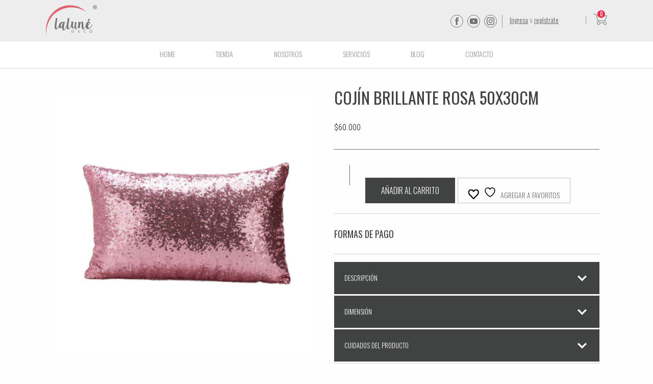

--- FILE ---
content_type: text/html; charset=UTF-8
request_url: https://lalunedeco.com/tienda/cojines/cojin-brillante-rosa-50x30cm/
body_size: 22677
content:
<!doctype html>
<html lang="es-CO" class="no-js">
    <head>
<meta name="google-site-verification" content="cTjexh_6_4vP7hcgIvrPBu4gacfkEXmjkqolTkTin9c" />
        <meta charset="UTF-8" />
        <meta name="viewport" content="width=device-width, initial-scale=1, minimum-scale=1, maximum-scale=1">
		<meta http-equiv="X-UA-Compatible" content="IE=edge,chrome=1">
		<meta http-equiv="cleartype" content="on">
        <title>Cojín Brillante rosa 50x30cm, brillo, lalunedeco, habitación, decoración</title>
        <link href="https://fonts.googleapis.com/css?family=Oswald:300,400|Roboto+Condensed:300,300i,400,400i,700,700i" rel="stylesheet">
        <link rel="stylesheet" href="https://lalunedeco.com/wp-content/themes/main/style.css">
        <!--[if lt IE 9]>
		<script src="https://lalunedeco.com/wp-content/themes/main/js/html5shiv.js"></script>
		<![endif]-->
			    				<script>document.documentElement.className = document.documentElement.className + ' yes-js js_active js'</script>
			<meta name='robots' content='index, follow, max-image-preview:large, max-snippet:-1, max-video-preview:-1' />
	<style>img:is([sizes="auto" i], [sizes^="auto," i]) { contain-intrinsic-size: 3000px 1500px }</style>
	        <script async="async" src=''></script>
    
	<!-- This site is optimized with the Yoast SEO plugin v26.0 - https://yoast.com/wordpress/plugins/seo/ -->
	<meta name="description" content="Cojín Brillante rosa 50x30cm con su respectivo relleno y cierre, moderno e ideal para la decorar la habitación y dar un toque de brillo" />
	<link rel="canonical" href="https://lalunedeco.com/tienda/cojines/cojin-brillante-rosa-50x30cm/" />
	<meta property="og:locale" content="es_ES" />
	<meta property="og:type" content="article" />
	<meta property="og:title" content="Cojín Brillante rosa 50x30cm, brillo, lalunedeco, habitación, decoración" />
	<meta property="og:description" content="Cojín Brillante rosa 50x30cm con su respectivo relleno y cierre, moderno e ideal para la decorar la habitación y dar un toque de brillo" />
	<meta property="og:url" content="https://lalunedeco.com/tienda/cojines/cojin-brillante-rosa-50x30cm/" />
	<meta property="og:site_name" content="LaLuné Deco" />
	<meta property="article:publisher" content="https://www.facebook.com/LaluneDeco/" />
	<meta property="article:modified_time" content="2022-09-29T23:12:58+00:00" />
	<meta property="og:image" content="https://lalunedeco.com/wp-content/uploads/2017/08/Untitled-1.png" />
	<meta property="og:image:width" content="800" />
	<meta property="og:image:height" content="800" />
	<meta property="og:image:type" content="image/png" />
	<meta name="twitter:card" content="summary_large_image" />
	<script type="application/ld+json" class="yoast-schema-graph">{"@context":"https://schema.org","@graph":[{"@type":"WebPage","@id":"https://lalunedeco.com/tienda/cojines/cojin-brillante-rosa-50x30cm/","url":"https://lalunedeco.com/tienda/cojines/cojin-brillante-rosa-50x30cm/","name":"Cojín Brillante rosa 50x30cm, brillo, lalunedeco, habitación, decoración","isPartOf":{"@id":"https://lalunedeco.com/#website"},"primaryImageOfPage":{"@id":"https://lalunedeco.com/tienda/cojines/cojin-brillante-rosa-50x30cm/#primaryimage"},"image":{"@id":"https://lalunedeco.com/tienda/cojines/cojin-brillante-rosa-50x30cm/#primaryimage"},"thumbnailUrl":"https://lalunedeco.com/wp-content/uploads/2017/08/Untitled-1.png","datePublished":"2017-08-30T02:48:16+00:00","dateModified":"2022-09-29T23:12:58+00:00","description":"Cojín Brillante rosa 50x30cm con su respectivo relleno y cierre, moderno e ideal para la decorar la habitación y dar un toque de brillo","breadcrumb":{"@id":"https://lalunedeco.com/tienda/cojines/cojin-brillante-rosa-50x30cm/#breadcrumb"},"inLanguage":"es-CO","potentialAction":[{"@type":"ReadAction","target":["https://lalunedeco.com/tienda/cojines/cojin-brillante-rosa-50x30cm/"]}]},{"@type":"ImageObject","inLanguage":"es-CO","@id":"https://lalunedeco.com/tienda/cojines/cojin-brillante-rosa-50x30cm/#primaryimage","url":"https://lalunedeco.com/wp-content/uploads/2017/08/Untitled-1.png","contentUrl":"https://lalunedeco.com/wp-content/uploads/2017/08/Untitled-1.png","width":800,"height":800,"caption":"Cojín Brillante rosa 50x30cm"},{"@type":"BreadcrumbList","@id":"https://lalunedeco.com/tienda/cojines/cojin-brillante-rosa-50x30cm/#breadcrumb","itemListElement":[{"@type":"ListItem","position":1,"name":"Home","item":"https://lalunedeco.com/"},{"@type":"ListItem","position":2,"name":"Tienda","item":"https://lalunedeco.com/tienda/"},{"@type":"ListItem","position":3,"name":"Cojín Brillante rosa 50x30cm"}]},{"@type":"WebSite","@id":"https://lalunedeco.com/#website","url":"https://lalunedeco.com/","name":"LaLuné Deco","description":"","publisher":{"@id":"https://lalunedeco.com/#organization"},"potentialAction":[{"@type":"SearchAction","target":{"@type":"EntryPoint","urlTemplate":"https://lalunedeco.com/?s={search_term_string}"},"query-input":{"@type":"PropertyValueSpecification","valueRequired":true,"valueName":"search_term_string"}}],"inLanguage":"es-CO"},{"@type":"Organization","@id":"https://lalunedeco.com/#organization","name":"Laluné Deco","url":"https://lalunedeco.com/","logo":{"@type":"ImageObject","inLanguage":"es-CO","@id":"https://lalunedeco.com/#/schema/logo/image/","url":"https://lalunedeco.com/wp-content/uploads/2017/06/logo-lalune.png","contentUrl":"https://lalunedeco.com/wp-content/uploads/2017/06/logo-lalune.png","width":93,"height":62,"caption":"Laluné Deco"},"image":{"@id":"https://lalunedeco.com/#/schema/logo/image/"},"sameAs":["https://www.facebook.com/LaluneDeco/","https://www.instagram.com/lalunedeco/"]}]}</script>
	<!-- / Yoast SEO plugin. -->


<link rel='dns-prefetch' href='//s3.amazonaws.com' />
<link rel='dns-prefetch' href='//cdn.linearicons.com' />
<link rel="alternate" type="application/rss+xml" title="LaLuné Deco &raquo; Cojín Brillante rosa 50x30cm RSS de los comentarios" href="https://lalunedeco.com/tienda/cojines/cojin-brillante-rosa-50x30cm/feed/" />
		<!-- This site uses the Google Analytics by MonsterInsights plugin v9.8.0 - Using Analytics tracking - https://www.monsterinsights.com/ -->
		<!-- Nota: MonsterInsights no está actualmente configurado en este sitio. El dueño del sitio necesita identificarse usando su cuenta de Google Analytics en el panel de ajustes de MonsterInsights. -->
					<!-- No tracking code set -->
				<!-- / Google Analytics by MonsterInsights -->
		<script type="text/javascript">
/* <![CDATA[ */
window._wpemojiSettings = {"baseUrl":"https:\/\/s.w.org\/images\/core\/emoji\/16.0.1\/72x72\/","ext":".png","svgUrl":"https:\/\/s.w.org\/images\/core\/emoji\/16.0.1\/svg\/","svgExt":".svg","source":{"concatemoji":"https:\/\/lalunedeco.com\/wp-includes\/js\/wp-emoji-release.min.js?ver=7aa811b5a2c5fb7bd04858f3a17fd7a9"}};
/*! This file is auto-generated */
!function(s,n){var o,i,e;function c(e){try{var t={supportTests:e,timestamp:(new Date).valueOf()};sessionStorage.setItem(o,JSON.stringify(t))}catch(e){}}function p(e,t,n){e.clearRect(0,0,e.canvas.width,e.canvas.height),e.fillText(t,0,0);var t=new Uint32Array(e.getImageData(0,0,e.canvas.width,e.canvas.height).data),a=(e.clearRect(0,0,e.canvas.width,e.canvas.height),e.fillText(n,0,0),new Uint32Array(e.getImageData(0,0,e.canvas.width,e.canvas.height).data));return t.every(function(e,t){return e===a[t]})}function u(e,t){e.clearRect(0,0,e.canvas.width,e.canvas.height),e.fillText(t,0,0);for(var n=e.getImageData(16,16,1,1),a=0;a<n.data.length;a++)if(0!==n.data[a])return!1;return!0}function f(e,t,n,a){switch(t){case"flag":return n(e,"\ud83c\udff3\ufe0f\u200d\u26a7\ufe0f","\ud83c\udff3\ufe0f\u200b\u26a7\ufe0f")?!1:!n(e,"\ud83c\udde8\ud83c\uddf6","\ud83c\udde8\u200b\ud83c\uddf6")&&!n(e,"\ud83c\udff4\udb40\udc67\udb40\udc62\udb40\udc65\udb40\udc6e\udb40\udc67\udb40\udc7f","\ud83c\udff4\u200b\udb40\udc67\u200b\udb40\udc62\u200b\udb40\udc65\u200b\udb40\udc6e\u200b\udb40\udc67\u200b\udb40\udc7f");case"emoji":return!a(e,"\ud83e\udedf")}return!1}function g(e,t,n,a){var r="undefined"!=typeof WorkerGlobalScope&&self instanceof WorkerGlobalScope?new OffscreenCanvas(300,150):s.createElement("canvas"),o=r.getContext("2d",{willReadFrequently:!0}),i=(o.textBaseline="top",o.font="600 32px Arial",{});return e.forEach(function(e){i[e]=t(o,e,n,a)}),i}function t(e){var t=s.createElement("script");t.src=e,t.defer=!0,s.head.appendChild(t)}"undefined"!=typeof Promise&&(o="wpEmojiSettingsSupports",i=["flag","emoji"],n.supports={everything:!0,everythingExceptFlag:!0},e=new Promise(function(e){s.addEventListener("DOMContentLoaded",e,{once:!0})}),new Promise(function(t){var n=function(){try{var e=JSON.parse(sessionStorage.getItem(o));if("object"==typeof e&&"number"==typeof e.timestamp&&(new Date).valueOf()<e.timestamp+604800&&"object"==typeof e.supportTests)return e.supportTests}catch(e){}return null}();if(!n){if("undefined"!=typeof Worker&&"undefined"!=typeof OffscreenCanvas&&"undefined"!=typeof URL&&URL.createObjectURL&&"undefined"!=typeof Blob)try{var e="postMessage("+g.toString()+"("+[JSON.stringify(i),f.toString(),p.toString(),u.toString()].join(",")+"));",a=new Blob([e],{type:"text/javascript"}),r=new Worker(URL.createObjectURL(a),{name:"wpTestEmojiSupports"});return void(r.onmessage=function(e){c(n=e.data),r.terminate(),t(n)})}catch(e){}c(n=g(i,f,p,u))}t(n)}).then(function(e){for(var t in e)n.supports[t]=e[t],n.supports.everything=n.supports.everything&&n.supports[t],"flag"!==t&&(n.supports.everythingExceptFlag=n.supports.everythingExceptFlag&&n.supports[t]);n.supports.everythingExceptFlag=n.supports.everythingExceptFlag&&!n.supports.flag,n.DOMReady=!1,n.readyCallback=function(){n.DOMReady=!0}}).then(function(){return e}).then(function(){var e;n.supports.everything||(n.readyCallback(),(e=n.source||{}).concatemoji?t(e.concatemoji):e.wpemoji&&e.twemoji&&(t(e.twemoji),t(e.wpemoji)))}))}((window,document),window._wpemojiSettings);
/* ]]> */
</script>
<style id='wp-emoji-styles-inline-css' type='text/css'>

	img.wp-smiley, img.emoji {
		display: inline !important;
		border: none !important;
		box-shadow: none !important;
		height: 1em !important;
		width: 1em !important;
		margin: 0 0.07em !important;
		vertical-align: -0.1em !important;
		background: none !important;
		padding: 0 !important;
	}
</style>
<link rel='stylesheet' id='wp-block-library-css' href='https://lalunedeco.com/wp-includes/css/dist/block-library/style.min.css?ver=7aa811b5a2c5fb7bd04858f3a17fd7a9' type='text/css' media='all' />
<style id='classic-theme-styles-inline-css' type='text/css'>
/*! This file is auto-generated */
.wp-block-button__link{color:#fff;background-color:#32373c;border-radius:9999px;box-shadow:none;text-decoration:none;padding:calc(.667em + 2px) calc(1.333em + 2px);font-size:1.125em}.wp-block-file__button{background:#32373c;color:#fff;text-decoration:none}
</style>
<style id='flux-checkout-elements-placeholder-style-inline-css' type='text/css'>
/*!************************************************************************************************************************************************************************************************************************************************************!*\
  !*** css ./node_modules/css-loader/dist/cjs.js??ruleSet[1].rules[4].use[1]!./node_modules/postcss-loader/dist/cjs.js??ruleSet[1].rules[4].use[2]!./node_modules/sass-loader/dist/cjs.js??ruleSet[1].rules[4].use[3]!./src/elements-placeholder/style.scss ***!
  \************************************************************************************************************************************************************************************************************************************************************/


</style>
<link rel='stylesheet' id='jquery-selectBox-css' href='https://lalunedeco.com/wp-content/plugins/yith-woocommerce-wishlist/assets/css/jquery.selectBox.css?ver=1.2.0' type='text/css' media='all' />
<link rel='stylesheet' id='woocommerce_prettyPhoto_css-css' href='//lalunedeco.com/wp-content/plugins/woocommerce/assets/css/prettyPhoto.css?ver=3.1.6' type='text/css' media='all' />
<link rel='stylesheet' id='yith-wcwl-main-css' href='https://lalunedeco.com/wp-content/plugins/yith-woocommerce-wishlist/assets/css/style.css?ver=4.9.0' type='text/css' media='all' />
<style id='yith-wcwl-main-inline-css' type='text/css'>
 :root { --rounded-corners-radius: 16px; --add-to-cart-rounded-corners-radius: 16px; --feedback-duration: 3s } 
 :root { --rounded-corners-radius: 16px; --add-to-cart-rounded-corners-radius: 16px; --feedback-duration: 3s } 
</style>
<style id='global-styles-inline-css' type='text/css'>
:root{--wp--preset--aspect-ratio--square: 1;--wp--preset--aspect-ratio--4-3: 4/3;--wp--preset--aspect-ratio--3-4: 3/4;--wp--preset--aspect-ratio--3-2: 3/2;--wp--preset--aspect-ratio--2-3: 2/3;--wp--preset--aspect-ratio--16-9: 16/9;--wp--preset--aspect-ratio--9-16: 9/16;--wp--preset--color--black: #000000;--wp--preset--color--cyan-bluish-gray: #abb8c3;--wp--preset--color--white: #ffffff;--wp--preset--color--pale-pink: #f78da7;--wp--preset--color--vivid-red: #cf2e2e;--wp--preset--color--luminous-vivid-orange: #ff6900;--wp--preset--color--luminous-vivid-amber: #fcb900;--wp--preset--color--light-green-cyan: #7bdcb5;--wp--preset--color--vivid-green-cyan: #00d084;--wp--preset--color--pale-cyan-blue: #8ed1fc;--wp--preset--color--vivid-cyan-blue: #0693e3;--wp--preset--color--vivid-purple: #9b51e0;--wp--preset--gradient--vivid-cyan-blue-to-vivid-purple: linear-gradient(135deg,rgba(6,147,227,1) 0%,rgb(155,81,224) 100%);--wp--preset--gradient--light-green-cyan-to-vivid-green-cyan: linear-gradient(135deg,rgb(122,220,180) 0%,rgb(0,208,130) 100%);--wp--preset--gradient--luminous-vivid-amber-to-luminous-vivid-orange: linear-gradient(135deg,rgba(252,185,0,1) 0%,rgba(255,105,0,1) 100%);--wp--preset--gradient--luminous-vivid-orange-to-vivid-red: linear-gradient(135deg,rgba(255,105,0,1) 0%,rgb(207,46,46) 100%);--wp--preset--gradient--very-light-gray-to-cyan-bluish-gray: linear-gradient(135deg,rgb(238,238,238) 0%,rgb(169,184,195) 100%);--wp--preset--gradient--cool-to-warm-spectrum: linear-gradient(135deg,rgb(74,234,220) 0%,rgb(151,120,209) 20%,rgb(207,42,186) 40%,rgb(238,44,130) 60%,rgb(251,105,98) 80%,rgb(254,248,76) 100%);--wp--preset--gradient--blush-light-purple: linear-gradient(135deg,rgb(255,206,236) 0%,rgb(152,150,240) 100%);--wp--preset--gradient--blush-bordeaux: linear-gradient(135deg,rgb(254,205,165) 0%,rgb(254,45,45) 50%,rgb(107,0,62) 100%);--wp--preset--gradient--luminous-dusk: linear-gradient(135deg,rgb(255,203,112) 0%,rgb(199,81,192) 50%,rgb(65,88,208) 100%);--wp--preset--gradient--pale-ocean: linear-gradient(135deg,rgb(255,245,203) 0%,rgb(182,227,212) 50%,rgb(51,167,181) 100%);--wp--preset--gradient--electric-grass: linear-gradient(135deg,rgb(202,248,128) 0%,rgb(113,206,126) 100%);--wp--preset--gradient--midnight: linear-gradient(135deg,rgb(2,3,129) 0%,rgb(40,116,252) 100%);--wp--preset--font-size--small: 13px;--wp--preset--font-size--medium: 20px;--wp--preset--font-size--large: 36px;--wp--preset--font-size--x-large: 42px;--wp--preset--spacing--20: 0.44rem;--wp--preset--spacing--30: 0.67rem;--wp--preset--spacing--40: 1rem;--wp--preset--spacing--50: 1.5rem;--wp--preset--spacing--60: 2.25rem;--wp--preset--spacing--70: 3.38rem;--wp--preset--spacing--80: 5.06rem;--wp--preset--shadow--natural: 6px 6px 9px rgba(0, 0, 0, 0.2);--wp--preset--shadow--deep: 12px 12px 50px rgba(0, 0, 0, 0.4);--wp--preset--shadow--sharp: 6px 6px 0px rgba(0, 0, 0, 0.2);--wp--preset--shadow--outlined: 6px 6px 0px -3px rgba(255, 255, 255, 1), 6px 6px rgba(0, 0, 0, 1);--wp--preset--shadow--crisp: 6px 6px 0px rgba(0, 0, 0, 1);}:where(.is-layout-flex){gap: 0.5em;}:where(.is-layout-grid){gap: 0.5em;}body .is-layout-flex{display: flex;}.is-layout-flex{flex-wrap: wrap;align-items: center;}.is-layout-flex > :is(*, div){margin: 0;}body .is-layout-grid{display: grid;}.is-layout-grid > :is(*, div){margin: 0;}:where(.wp-block-columns.is-layout-flex){gap: 2em;}:where(.wp-block-columns.is-layout-grid){gap: 2em;}:where(.wp-block-post-template.is-layout-flex){gap: 1.25em;}:where(.wp-block-post-template.is-layout-grid){gap: 1.25em;}.has-black-color{color: var(--wp--preset--color--black) !important;}.has-cyan-bluish-gray-color{color: var(--wp--preset--color--cyan-bluish-gray) !important;}.has-white-color{color: var(--wp--preset--color--white) !important;}.has-pale-pink-color{color: var(--wp--preset--color--pale-pink) !important;}.has-vivid-red-color{color: var(--wp--preset--color--vivid-red) !important;}.has-luminous-vivid-orange-color{color: var(--wp--preset--color--luminous-vivid-orange) !important;}.has-luminous-vivid-amber-color{color: var(--wp--preset--color--luminous-vivid-amber) !important;}.has-light-green-cyan-color{color: var(--wp--preset--color--light-green-cyan) !important;}.has-vivid-green-cyan-color{color: var(--wp--preset--color--vivid-green-cyan) !important;}.has-pale-cyan-blue-color{color: var(--wp--preset--color--pale-cyan-blue) !important;}.has-vivid-cyan-blue-color{color: var(--wp--preset--color--vivid-cyan-blue) !important;}.has-vivid-purple-color{color: var(--wp--preset--color--vivid-purple) !important;}.has-black-background-color{background-color: var(--wp--preset--color--black) !important;}.has-cyan-bluish-gray-background-color{background-color: var(--wp--preset--color--cyan-bluish-gray) !important;}.has-white-background-color{background-color: var(--wp--preset--color--white) !important;}.has-pale-pink-background-color{background-color: var(--wp--preset--color--pale-pink) !important;}.has-vivid-red-background-color{background-color: var(--wp--preset--color--vivid-red) !important;}.has-luminous-vivid-orange-background-color{background-color: var(--wp--preset--color--luminous-vivid-orange) !important;}.has-luminous-vivid-amber-background-color{background-color: var(--wp--preset--color--luminous-vivid-amber) !important;}.has-light-green-cyan-background-color{background-color: var(--wp--preset--color--light-green-cyan) !important;}.has-vivid-green-cyan-background-color{background-color: var(--wp--preset--color--vivid-green-cyan) !important;}.has-pale-cyan-blue-background-color{background-color: var(--wp--preset--color--pale-cyan-blue) !important;}.has-vivid-cyan-blue-background-color{background-color: var(--wp--preset--color--vivid-cyan-blue) !important;}.has-vivid-purple-background-color{background-color: var(--wp--preset--color--vivid-purple) !important;}.has-black-border-color{border-color: var(--wp--preset--color--black) !important;}.has-cyan-bluish-gray-border-color{border-color: var(--wp--preset--color--cyan-bluish-gray) !important;}.has-white-border-color{border-color: var(--wp--preset--color--white) !important;}.has-pale-pink-border-color{border-color: var(--wp--preset--color--pale-pink) !important;}.has-vivid-red-border-color{border-color: var(--wp--preset--color--vivid-red) !important;}.has-luminous-vivid-orange-border-color{border-color: var(--wp--preset--color--luminous-vivid-orange) !important;}.has-luminous-vivid-amber-border-color{border-color: var(--wp--preset--color--luminous-vivid-amber) !important;}.has-light-green-cyan-border-color{border-color: var(--wp--preset--color--light-green-cyan) !important;}.has-vivid-green-cyan-border-color{border-color: var(--wp--preset--color--vivid-green-cyan) !important;}.has-pale-cyan-blue-border-color{border-color: var(--wp--preset--color--pale-cyan-blue) !important;}.has-vivid-cyan-blue-border-color{border-color: var(--wp--preset--color--vivid-cyan-blue) !important;}.has-vivid-purple-border-color{border-color: var(--wp--preset--color--vivid-purple) !important;}.has-vivid-cyan-blue-to-vivid-purple-gradient-background{background: var(--wp--preset--gradient--vivid-cyan-blue-to-vivid-purple) !important;}.has-light-green-cyan-to-vivid-green-cyan-gradient-background{background: var(--wp--preset--gradient--light-green-cyan-to-vivid-green-cyan) !important;}.has-luminous-vivid-amber-to-luminous-vivid-orange-gradient-background{background: var(--wp--preset--gradient--luminous-vivid-amber-to-luminous-vivid-orange) !important;}.has-luminous-vivid-orange-to-vivid-red-gradient-background{background: var(--wp--preset--gradient--luminous-vivid-orange-to-vivid-red) !important;}.has-very-light-gray-to-cyan-bluish-gray-gradient-background{background: var(--wp--preset--gradient--very-light-gray-to-cyan-bluish-gray) !important;}.has-cool-to-warm-spectrum-gradient-background{background: var(--wp--preset--gradient--cool-to-warm-spectrum) !important;}.has-blush-light-purple-gradient-background{background: var(--wp--preset--gradient--blush-light-purple) !important;}.has-blush-bordeaux-gradient-background{background: var(--wp--preset--gradient--blush-bordeaux) !important;}.has-luminous-dusk-gradient-background{background: var(--wp--preset--gradient--luminous-dusk) !important;}.has-pale-ocean-gradient-background{background: var(--wp--preset--gradient--pale-ocean) !important;}.has-electric-grass-gradient-background{background: var(--wp--preset--gradient--electric-grass) !important;}.has-midnight-gradient-background{background: var(--wp--preset--gradient--midnight) !important;}.has-small-font-size{font-size: var(--wp--preset--font-size--small) !important;}.has-medium-font-size{font-size: var(--wp--preset--font-size--medium) !important;}.has-large-font-size{font-size: var(--wp--preset--font-size--large) !important;}.has-x-large-font-size{font-size: var(--wp--preset--font-size--x-large) !important;}
:where(.wp-block-post-template.is-layout-flex){gap: 1.25em;}:where(.wp-block-post-template.is-layout-grid){gap: 1.25em;}
:where(.wp-block-columns.is-layout-flex){gap: 2em;}:where(.wp-block-columns.is-layout-grid){gap: 2em;}
:root :where(.wp-block-pullquote){font-size: 1.5em;line-height: 1.6;}
</style>
<link rel='stylesheet' id='widget-addi-style-css' href='https://lalunedeco.com/wp-content/plugins/buy-now-pay-later-addi/css/style.css?ver=7aa811b5a2c5fb7bd04858f3a17fd7a9' type='text/css' media='all' />
<link rel='stylesheet' id='theme-my-login-css' href='https://lalunedeco.com/wp-content/plugins/theme-my-login/assets/styles/theme-my-login.min.css?ver=7.1.14' type='text/css' media='all' />
<link rel='stylesheet' id='woo-product-category-discount-css' href='https://lalunedeco.com/wp-content/plugins/woo-product-category-discount/public/css/woo-product-category-discount-public.css?ver=5.9' type='text/css' media='all' />
<style id='woocommerce-inline-inline-css' type='text/css'>
.woocommerce form .form-row .required { visibility: visible; }
</style>
<link rel='stylesheet' id='dashicons-css' href='https://lalunedeco.com/wp-includes/css/dashicons.min.css?ver=7aa811b5a2c5fb7bd04858f3a17fd7a9' type='text/css' media='all' />
<style id='dashicons-inline-css' type='text/css'>
[data-font="Dashicons"]:before {font-family: 'Dashicons' !important;content: attr(data-icon) !important;speak: none !important;font-weight: normal !important;font-variant: normal !important;text-transform: none !important;line-height: 1 !important;font-style: normal !important;-webkit-font-smoothing: antialiased !important;-moz-osx-font-smoothing: grayscale !important;}
</style>
<link rel='stylesheet' id='cfvsw_swatches_product-css' href='https://lalunedeco.com/wp-content/plugins/variation-swatches-woo/assets/css/swatches.css?ver=1.0.13' type='text/css' media='all' />
<style id='cfvsw_swatches_product-inline-css' type='text/css'>
.cfvsw-tooltip{background:#000000;color:#ffffff;} .cfvsw-tooltip:before{background:#000000;}:root {--cfvsw-swatches-font-size: 20px;--cfvsw-swatches-border-color: #000000;--cfvsw-swatches-border-color-hover: #00000080;--cfvsw-swatches-border-width: 1px;--cfvsw-swatches-tooltip-font-size: 30px;}
</style>
<link rel='stylesheet' id='woocz-styles-css' href='https://lalunedeco.com/wp-content/plugins/woo-product-carousel-and-zoom/assets/public/css/styles.css?ver=1.0.0' type='text/css' media='all' />
<link rel='stylesheet' id='woocz-linear-icons-css' href='https://cdn.linearicons.com/free/1.0.0/icon-font.min.css?ver=1.0.0' type='text/css' media='all' />
<link rel='stylesheet' id='woocz-custom-styles-css' href='https://lalunedeco.com/wp-content/plugins/woo-product-carousel-and-zoom/assets/public/css/custom.styles.css?ver=1.0.0' type='text/css' media='all' />
<style id='woocz-custom-styles-inline-css' type='text/css'>
.owl-carousel .owl-prev,.owl-carousel .owl-next {color: #ffffff !important; background: rgba(34,34,34, 0.4) !important;} .owl-carousel .owl-prev:hover,.owl-carousel .owl-next:hover { background: #222222 !important; }.owl-theme .owl-dots .owl-dot { background: rgba(34,34,34, 0.4) !important; }.owl-theme .owl-dots .owl-dot.active { background: rgba(34,34,34, 1) !important; }.owl-theme .owl-dots .owl-dot:hover { background: rgba(34,34,34, 0.8) !important; }.owl-carousel .owl-item img { opacity: 0.4; }.owl-carousel { margin-top: 0px; }
</style>
<link rel='stylesheet' id='wcqv_remodal_default_css-css' href='https://lalunedeco.com/wp-content/plugins/woo-quick-view/css/style.css?ver=7aa811b5a2c5fb7bd04858f3a17fd7a9' type='text/css' media='all' />
<style id='wcqv_remodal_default_css-inline-css' type='text/css'>

	    .remodal .remodal-close{
	    	color:#95979c;
	    }
	    .remodal .remodal-close:hover{
	    	background-color:#4C6298;
	    }
	    .woocommerce .remodal{
	    	background-color:#fff;
	    }
	    .wcqv_prev h4,.wcqv_next h4{
	    	color :#fff;
	    }
	    .wcqv_prev,.wcqv_next{
	    	background :rgba(255, 255, 255, 0.2);
	    }
        .woocommerce a.quick_view{
            background-color: #95979c ;
        }
</style>
<link rel='stylesheet' id='woo-variation-swatches-css' href='https://lalunedeco.com/wp-content/plugins/woo-variation-swatches/assets/css/frontend.min.css?ver=1757634050' type='text/css' media='all' />
<style id='woo-variation-swatches-inline-css' type='text/css'>
:root {
--wvs-tick:url("data:image/svg+xml;utf8,%3Csvg filter='drop-shadow(0px 0px 2px rgb(0 0 0 / .8))' xmlns='http://www.w3.org/2000/svg'  viewBox='0 0 30 30'%3E%3Cpath fill='none' stroke='%23ffffff' stroke-linecap='round' stroke-linejoin='round' stroke-width='4' d='M4 16L11 23 27 7'/%3E%3C/svg%3E");

--wvs-cross:url("data:image/svg+xml;utf8,%3Csvg filter='drop-shadow(0px 0px 5px rgb(255 255 255 / .6))' xmlns='http://www.w3.org/2000/svg' width='72px' height='72px' viewBox='0 0 24 24'%3E%3Cpath fill='none' stroke='%23ff0000' stroke-linecap='round' stroke-width='0.6' d='M5 5L19 19M19 5L5 19'/%3E%3C/svg%3E");
--wvs-single-product-item-width:30px;
--wvs-single-product-item-height:30px;
--wvs-single-product-item-font-size:16px}
</style>
<link rel='stylesheet' id='brands-styles-css' href='https://lalunedeco.com/wp-content/plugins/woocommerce/assets/css/brands.css?ver=10.2.3' type='text/css' media='all' />
<link rel='stylesheet' id='foundation-css' href='https://lalunedeco.com/wp-content/themes/main/css/foundation.min.css?ver=7aa811b5a2c5fb7bd04858f3a17fd7a9' type='text/css' media='all' />
<script type="text/template" id="tmpl-variation-template">
	<div class="woocommerce-variation-description">{{{ data.variation.variation_description }}}</div>
	<div class="woocommerce-variation-price">{{{ data.variation.price_html }}}</div>
	<div class="woocommerce-variation-availability">{{{ data.variation.availability_html }}}</div>
</script>
<script type="text/template" id="tmpl-unavailable-variation-template">
	<p role="alert">Lo sentimos, este producto no está disponible. Por favor elige otra combinación.</p>
</script>
<script type="text/javascript" src="https://lalunedeco.com/wp-includes/js/jquery/jquery.min.js?ver=3.7.1" id="jquery-core-js"></script>
<script type="text/javascript" src="https://lalunedeco.com/wp-includes/js/jquery/jquery-migrate.min.js?ver=3.4.1" id="jquery-migrate-js"></script>
<script type="text/javascript" src="https://lalunedeco.com/wp-content/plugins/woo-product-category-discount/public/js/woo-product-category-discount-public.js?ver=5.9" id="woo-product-category-discount-js"></script>
<script type="text/javascript" src="https://lalunedeco.com/wp-content/plugins/woocommerce/assets/js/jquery-blockui/jquery.blockUI.min.js?ver=2.7.0-wc.10.2.3" id="jquery-blockui-js" data-wp-strategy="defer"></script>
<script type="text/javascript" id="wc-add-to-cart-js-extra">
/* <![CDATA[ */
var wc_add_to_cart_params = {"ajax_url":"\/wp-admin\/admin-ajax.php","wc_ajax_url":"\/?wc-ajax=%%endpoint%%","i18n_view_cart":"Ver carrito","cart_url":"https:\/\/lalunedeco.com\/cart\/","is_cart":"","cart_redirect_after_add":"no"};
/* ]]> */
</script>
<script type="text/javascript" src="https://lalunedeco.com/wp-content/plugins/woocommerce/assets/js/frontend/add-to-cart.min.js?ver=10.2.3" id="wc-add-to-cart-js" defer="defer" data-wp-strategy="defer"></script>
<script type="text/javascript" src="https://lalunedeco.com/wp-content/plugins/woocommerce/assets/js/zoom/jquery.zoom.min.js?ver=1.7.21-wc.10.2.3" id="zoom-js" defer="defer" data-wp-strategy="defer"></script>
<script type="text/javascript" src="https://lalunedeco.com/wp-content/plugins/woocommerce/assets/js/flexslider/jquery.flexslider.min.js?ver=2.7.2-wc.10.2.3" id="flexslider-js" defer="defer" data-wp-strategy="defer"></script>
<script type="text/javascript" id="wc-single-product-js-extra">
/* <![CDATA[ */
var wc_single_product_params = {"i18n_required_rating_text":"Por favor elige una puntuaci\u00f3n","i18n_rating_options":["1 of 5 stars","2 of 5 stars","3 of 5 stars","4 of 5 stars","5 of 5 stars"],"i18n_product_gallery_trigger_text":"View full-screen image gallery","review_rating_required":"yes","flexslider":{"rtl":false,"animation":"slide","smoothHeight":true,"directionNav":false,"controlNav":"thumbnails","slideshow":false,"animationSpeed":500,"animationLoop":false,"allowOneSlide":false},"zoom_enabled":"1","zoom_options":[],"photoswipe_enabled":"","photoswipe_options":{"shareEl":false,"closeOnScroll":false,"history":false,"hideAnimationDuration":0,"showAnimationDuration":0},"flexslider_enabled":"1"};
/* ]]> */
</script>
<script type="text/javascript" src="https://lalunedeco.com/wp-content/plugins/woocommerce/assets/js/frontend/single-product.min.js?ver=10.2.3" id="wc-single-product-js" defer="defer" data-wp-strategy="defer"></script>
<script type="text/javascript" src="https://lalunedeco.com/wp-content/plugins/woocommerce/assets/js/js-cookie/js.cookie.min.js?ver=2.1.4-wc.10.2.3" id="js-cookie-js" defer="defer" data-wp-strategy="defer"></script>
<script type="text/javascript" id="woocommerce-js-extra">
/* <![CDATA[ */
var woocommerce_params = {"ajax_url":"\/wp-admin\/admin-ajax.php","wc_ajax_url":"\/?wc-ajax=%%endpoint%%","i18n_password_show":"Mostrar contrase\u00f1a","i18n_password_hide":"Ocultar contrase\u00f1a"};
/* ]]> */
</script>
<script type="text/javascript" src="https://lalunedeco.com/wp-content/plugins/woocommerce/assets/js/frontend/woocommerce.min.js?ver=10.2.3" id="woocommerce-js" defer="defer" data-wp-strategy="defer"></script>
<script type="text/javascript" src="https://lalunedeco.com/wp-includes/js/underscore.min.js?ver=1.13.7" id="underscore-js"></script>
<script type="text/javascript" id="wp-util-js-extra">
/* <![CDATA[ */
var _wpUtilSettings = {"ajax":{"url":"\/wp-admin\/admin-ajax.php"}};
/* ]]> */
</script>
<script type="text/javascript" src="https://lalunedeco.com/wp-includes/js/wp-util.min.js?ver=7aa811b5a2c5fb7bd04858f3a17fd7a9" id="wp-util-js"></script>
<script type="text/javascript" src="https://lalunedeco.com/wp-content/plugins/woo-product-carousel-and-zoom/assets/public/js/libs.min.js?ver=1.0.0" id="woocz-scripts-js"></script>
<script type="text/javascript" src="https://lalunedeco.com/wp-content/plugins/woo-product-carousel-and-zoom/assets/public/js/custom.js?ver=1.0.0" id="woocz-script-custom-js"></script>
<script type="text/javascript" src="https://lalunedeco.com/wp-content/themes/main/js/lib.js?ver=7aa811b5a2c5fb7bd04858f3a17fd7a9" id="tabs-js"></script>
<script type="text/javascript" src="https://lalunedeco.com/wp-content/themes/main/js/scripts.js?ver=7aa811b5a2c5fb7bd04858f3a17fd7a9" id="script-js"></script>
<link rel="https://api.w.org/" href="https://lalunedeco.com/wp-json/" /><link rel="alternate" title="JSON" type="application/json" href="https://lalunedeco.com/wp-json/wp/v2/product/302" /><link rel="EditURI" type="application/rsd+xml" title="RSD" href="https://lalunedeco.com/xmlrpc.php?rsd" />

<link rel='shortlink' href='https://lalunedeco.com/?p=302' />
<link rel="alternate" title="oEmbed (JSON)" type="application/json+oembed" href="https://lalunedeco.com/wp-json/oembed/1.0/embed?url=https%3A%2F%2Flalunedeco.com%2Ftienda%2Fcojines%2Fcojin-brillante-rosa-50x30cm%2F" />
<link rel="alternate" title="oEmbed (XML)" type="text/xml+oembed" href="https://lalunedeco.com/wp-json/oembed/1.0/embed?url=https%3A%2F%2Flalunedeco.com%2Ftienda%2Fcojines%2Fcojin-brillante-rosa-50x30cm%2F&#038;format=xml" />
	<noscript><style>.woocommerce-product-gallery{ opacity: 1 !important; }</style></noscript>
	
<!-- Meta Pixel Code -->
<script type='text/javascript'>
!function(f,b,e,v,n,t,s){if(f.fbq)return;n=f.fbq=function(){n.callMethod?
n.callMethod.apply(n,arguments):n.queue.push(arguments)};if(!f._fbq)f._fbq=n;
n.push=n;n.loaded=!0;n.version='2.0';n.queue=[];t=b.createElement(e);t.async=!0;
t.src=v;s=b.getElementsByTagName(e)[0];s.parentNode.insertBefore(t,s)}(window,
document,'script','https://connect.facebook.net/en_US/fbevents.js?v=next');
</script>
<!-- End Meta Pixel Code -->

      <script type='text/javascript'>
        var url = window.location.origin + '?ob=open-bridge';
        fbq('set', 'openbridge', '484952982481089', url);
      </script>
    <script type='text/javascript'>fbq('init', '484952982481089', {}, {
    "agent": "wordpress-6.8.3-3.0.16"
})</script><script type='text/javascript'>
    fbq('track', 'PageView', []);
  </script>
<!-- Meta Pixel Code -->
<noscript>
<img height="1" width="1" style="display:none" alt="fbpx"
src="https://www.facebook.com/tr?id=484952982481089&ev=PageView&noscript=1" />
</noscript>
<!-- End Meta Pixel Code -->
			<script  type="text/javascript">
				!function(f,b,e,v,n,t,s){if(f.fbq)return;n=f.fbq=function(){n.callMethod?
					n.callMethod.apply(n,arguments):n.queue.push(arguments)};if(!f._fbq)f._fbq=n;
					n.push=n;n.loaded=!0;n.version='2.0';n.queue=[];t=b.createElement(e);t.async=!0;
					t.src=v;s=b.getElementsByTagName(e)[0];s.parentNode.insertBefore(t,s)}(window,
					document,'script','https://connect.facebook.net/en_US/fbevents.js');
			</script>
			<!-- WooCommerce Facebook Integration Begin -->
			<script  type="text/javascript">

				fbq('init', '484952982481089', {}, {
    "agent": "woocommerce_0-10.2.3-3.5.9"
});

				document.addEventListener( 'DOMContentLoaded', function() {
					// Insert placeholder for events injected when a product is added to the cart through AJAX.
					document.body.insertAdjacentHTML( 'beforeend', '<div class=\"wc-facebook-pixel-event-placeholder\"></div>' );
				}, false );

			</script>
			<!-- WooCommerce Facebook Integration End -->
			<meta name="generator" content="Powered by Slider Revolution 6.5.19 - responsive, Mobile-Friendly Slider Plugin for WordPress with comfortable drag and drop interface." />
<link rel="icon" href="https://lalunedeco.com/wp-content/uploads/2017/08/favicon.png" sizes="32x32" />
<link rel="icon" href="https://lalunedeco.com/wp-content/uploads/2017/08/favicon.png" sizes="192x192" />
<link rel="apple-touch-icon" href="https://lalunedeco.com/wp-content/uploads/2017/08/favicon.png" />
<meta name="msapplication-TileImage" content="https://lalunedeco.com/wp-content/uploads/2017/08/favicon.png" />
<script>function setREVStartSize(e){
			//window.requestAnimationFrame(function() {
				window.RSIW = window.RSIW===undefined ? window.innerWidth : window.RSIW;
				window.RSIH = window.RSIH===undefined ? window.innerHeight : window.RSIH;
				try {
					var pw = document.getElementById(e.c).parentNode.offsetWidth,
						newh;
					pw = pw===0 || isNaN(pw) ? window.RSIW : pw;
					e.tabw = e.tabw===undefined ? 0 : parseInt(e.tabw);
					e.thumbw = e.thumbw===undefined ? 0 : parseInt(e.thumbw);
					e.tabh = e.tabh===undefined ? 0 : parseInt(e.tabh);
					e.thumbh = e.thumbh===undefined ? 0 : parseInt(e.thumbh);
					e.tabhide = e.tabhide===undefined ? 0 : parseInt(e.tabhide);
					e.thumbhide = e.thumbhide===undefined ? 0 : parseInt(e.thumbhide);
					e.mh = e.mh===undefined || e.mh=="" || e.mh==="auto" ? 0 : parseInt(e.mh,0);
					if(e.layout==="fullscreen" || e.l==="fullscreen")
						newh = Math.max(e.mh,window.RSIH);
					else{
						e.gw = Array.isArray(e.gw) ? e.gw : [e.gw];
						for (var i in e.rl) if (e.gw[i]===undefined || e.gw[i]===0) e.gw[i] = e.gw[i-1];
						e.gh = e.el===undefined || e.el==="" || (Array.isArray(e.el) && e.el.length==0)? e.gh : e.el;
						e.gh = Array.isArray(e.gh) ? e.gh : [e.gh];
						for (var i in e.rl) if (e.gh[i]===undefined || e.gh[i]===0) e.gh[i] = e.gh[i-1];
											
						var nl = new Array(e.rl.length),
							ix = 0,
							sl;
						e.tabw = e.tabhide>=pw ? 0 : e.tabw;
						e.thumbw = e.thumbhide>=pw ? 0 : e.thumbw;
						e.tabh = e.tabhide>=pw ? 0 : e.tabh;
						e.thumbh = e.thumbhide>=pw ? 0 : e.thumbh;
						for (var i in e.rl) nl[i] = e.rl[i]<window.RSIW ? 0 : e.rl[i];
						sl = nl[0];
						for (var i in nl) if (sl>nl[i] && nl[i]>0) { sl = nl[i]; ix=i;}
						var m = pw>(e.gw[ix]+e.tabw+e.thumbw) ? 1 : (pw-(e.tabw+e.thumbw)) / (e.gw[ix]);
						newh =  (e.gh[ix] * m) + (e.tabh + e.thumbh);
					}
					var el = document.getElementById(e.c);
					if (el!==null && el) el.style.height = newh+"px";
					el = document.getElementById(e.c+"_wrapper");
					if (el!==null && el) {
						el.style.height = newh+"px";
						el.style.display = "block";
					}
				} catch(e){
					console.log("Failure at Presize of Slider:" + e)
				}
			//});
		  };</script>

<!-- Facebook Pixel Code -->
<script>
  !function(f,b,e,v,n,t,s)
  {if(f.fbq)return;n=f.fbq=function(){n.callMethod?
  n.callMethod.apply(n,arguments):n.queue.push(arguments)};
  if(!f._fbq)f._fbq=n;n.push=n;n.loaded=!0;n.version='2.0';
  n.queue=[];t=b.createElement(e);t.async=!0;
  t.src=v;s=b.getElementsByTagName(e)[0];
  s.parentNode.insertBefore(t,s)}(window, document,'script',
  'https://connect.facebook.net/en_US/fbevents.js');
  fbq('init', '357394871420877');
  fbq('track', 'PageView');
 fbq('track', 'Lead');
fbq('track', 'AddToCart');
</script>
<noscript><img height="1" width="1" style="display:none"
  src="https://www.facebook.com/tr?id=357394871420877&ev=PageView&noscript=1"
/></noscript>

<!-- End Facebook Pixel Code -->

    </head>

    <body class="wp-singular product-template-default single single-product postid-302 wp-theme-main theme-main woocommerce woocommerce-page woocommerce-no-js cfvsw-label-stacked cfvsw-product-page woo-variation-swatches wvs-behavior-blur wvs-theme-main wvs-show-label wvs-tooltip" oncontextmenu="return false;">
    	<div class="wrapper">
            <header id="header">
            	<div class="header-top">
            		<div class="wrap cf">
            			<div id="logo">
    		        		<a class="logo-link" href="https://lalunedeco.com/"><img src="https://lalunedeco.com/wp-content/uploads/2019/06/logo-Lalune_deco.svg" alt="" /></a>
                            <a class="menu-toggle" href="javascript:void(0);">
                                <span class="hb-top"></span>
                                <span class="hb-middle"></span>
                                <span class="hb-bottom"></span>
                            </a>
    		        	</div>
    		        	<div class="header-content cf">
    		        		<div class="header__social header-item"><div class="social-menu"><ul id="menu-social" class="menu"><li id="menu-item-12" class="social-fb menu-item menu-item-type-custom menu-item-object-custom menu-item-12"><a target="_blank" href="https://www.facebook.com/LaluneDeco/">Facebook</a></li>
<li id="menu-item-13" class="social-yt menu-item menu-item-type-custom menu-item-object-custom menu-item-13"><a target="_blank" href="https://www.youtube.com/channel/UC1GdHVx2AYCqeiLH5sykxyA">YouTube</a></li>
<li id="menu-item-156" class="social-in menu-item menu-item-type-custom menu-item-object-custom menu-item-156"><a target="_blank" href="https://www.instagram.com/lalunedeco/?hl=es">Instagram</a></li>
</ul></div></div>
    		        		<div class="header__user header-item">
                                                                                                    <a class="header__user-login" href="#" title="Members Area Login" rel="home">Ingresa</a> o <a class="header__user-register" href="https://lalunedeco.com/register/">regístrate</a>
                                    <div class="header__login-form"><form name="loginform" id="loginform" action="https://lalunedeco.com/login/" method="post"><p class="login-username">
				<label for="user_login">Nombre de usuario o dirección de correo</label>
				<input type="text" name="log" id="user_login" autocomplete="username" class="input" value="" size="20" />
			</p><p class="login-password">
				<label for="user_pass">Contraseña</label>
				<input type="password" name="pwd" id="user_pass" autocomplete="current-password" spellcheck="false" class="input" value="" size="20" />
			</p><p class="login-remember"><label><input name="rememberme" type="checkbox" id="rememberme" value="forever" /> Recuérdame</label></p><p class="login-submit">
				<input type="submit" name="wp-submit" id="wp-submit" class="button button-primary" value="Acceder" />
				<input type="hidden" name="redirect_to" value="https://lalunedeco.com/tienda/cojines/cojin-brillante-rosa-50x30cm/" />
			</p></form></div>
                                                            </div>
    		        		<div class="header__cart header-item">
                                <a class="minicart__link" href="#"><span>0</span></a>
                                <div class="minicart-contents">
                                                                            <p class="minicart-product-empty">No hay productos en el carrito.</p>
                                                                                                        </div>
                            </div>
    		        	</div>
            		</div>
            	</div>
            	<div class="main-menu__wrapper">
            		<div class="main-menu__close"></div>
                    <div class="wrap cf">
            			<nav id="main-menu" class="menu-principal-container"><ul class="menu"><li id="menu-item-11" class="menu-item menu-item-type-custom menu-item-object-custom menu-item-home menu-item-11"><a href="https://lalunedeco.com/">Home</a></li>
<li id="menu-item-14" class="menu-item menu-item-type-post_type menu-item-object-page current_page_parent menu-item-14"><a href="https://lalunedeco.com/tienda/">Tienda</a></li>
<li id="menu-item-23" class="menu-item menu-item-type-post_type menu-item-object-page menu-item-23"><a href="https://lalunedeco.com/lalunedeco/">Nosotros</a></li>
<li id="menu-item-1886" class="menu-item menu-item-type-post_type menu-item-object-page menu-item-1886"><a href="https://lalunedeco.com/servicios/">Servicios</a></li>
<li id="menu-item-24" class="menu-item menu-item-type-post_type menu-item-object-page menu-item-24"><a href="https://lalunedeco.com/blog/">Blog</a></li>
<li id="menu-item-25" class="menu-item menu-item-type-post_type menu-item-object-page menu-item-25"><a href="https://lalunedeco.com/contacto/">Contacto</a></li>
</ul></nav>            		</div>
            	</div>
    	    </header>
    	    <!-- header -->	<div class="container">
		<div class="wrap cf">
			<section id="main" class="commerce">			
			
				<div class="woocommerce-notices-wrapper"></div>
<div id="product-302" class="product type-product post-302 status-publish first instock product_cat-cojines product_cat-ofertas has-post-thumbnail shipping-taxable purchasable product-type-simple">
	<div class="product__detail row">
		<div class="product__gallery small-12 medium-6 large-6 column">
			
<div class="images">
	
	<div class="image-zoom ">
			
	<a href="https://lalunedeco.com/wp-content/uploads/2017/08/Untitled-1.png" itemprop="image" class="woocommerce-main-image zooming" title="Cojín Brillante rosa 50x30cm"><img width="600" height="600" src="https://lalunedeco.com/wp-content/uploads/2017/08/Untitled-1-600x600.png" class="attachment-shop_single size-shop_single wp-post-image" alt="Cojín Brillante rosa 50x30cm" title="Cojín Brillante rosa 50x30cm" decoding="async" fetchpriority="high" srcset="https://lalunedeco.com/wp-content/uploads/2017/08/Untitled-1-600x600.png 600w, https://lalunedeco.com/wp-content/uploads/2017/08/Untitled-1-150x150.png 150w, https://lalunedeco.com/wp-content/uploads/2017/08/Untitled-1-300x300.png 300w, https://lalunedeco.com/wp-content/uploads/2017/08/Untitled-1-768x768.png 768w, https://lalunedeco.com/wp-content/uploads/2017/08/Untitled-1-180x180.png 180w, https://lalunedeco.com/wp-content/uploads/2017/08/Untitled-1.png 800w" sizes="(max-width: 600px) 100vw, 600px" /></a>		
	</div>

		
</div>
		</div>
		<div class="product__info small-12 medium-6 large-6 column">
			<h1>Cojín Brillante rosa 50x30cm</h1>
			<div class="product__price"><p class="price"><span class="woocommerce-Price-amount amount"><bdi><span class="woocommerce-Price-currencySymbol">&#36;</span>60.000</bdi></span></p>
</div>
			<div class="product__addto cf">
				<p class="stock in-stock">1 disponibles</p>

	<div style='float: none;margin:10px 0'><addi-product-widget country='co' custom-widget-styles='{"widget": {"borderColor": "black","borderRadius": "5px","fontColor": "black","fontFamily": "system-ui","fontSize": "14px","badgeBackgroundColor": "#fff","infoBackgroundColor": "transparent","margin": "0","whiteLogo":},"modal":{"backgroundColor": "#eee","fontColor": "black","fontFamily": "system-ui","priceColor": "#3c65ec","badgeBorderRadius": "5px","badgeBackgroundColor": "#4cbd99","badgeFontColor":"white","cardColor": "white","buttonBorderColor": "#4cbd99",	"buttonBorderRadius": "5px","buttonBackgroundColor": "transparent","buttonFontColor": "#4cbd99"}}' price='60000' ally-slug='lalunedeco-ecommerce'></addi-product-widget></div>
	<form class="cart" action="https://lalunedeco.com/tienda/cojines/cojin-brillante-rosa-50x30cm/" method="post" enctype='multipart/form-data'>
		
		<div class="quantity">
		<label class="screen-reader-text" for="quantity_696c7d18c0574">Cojín Brillante rosa 50x30cm cantidad</label>
	<input
		type="hidden"
				id="quantity_696c7d18c0574"
		class="input-text qty text"
		name="quantity"
		value="1"
		aria-label="Cantidad de productos"
				min="1"
					max="1"
							step="1"
			placeholder=""
			inputmode="numeric"
			autocomplete="off"
			/>
	</div>

		<button type="submit" name="add-to-cart" value="302" class="single_add_to_cart_button button alt">Añadir al carrito</button>

			</form>

	
				
<div
	class="yith-wcwl-add-to-wishlist add-to-wishlist-302 yith-wcwl-add-to-wishlist--link-style yith-wcwl-add-to-wishlist--single wishlist-fragment on-first-load"
	data-fragment-ref="302"
	data-fragment-options="{&quot;base_url&quot;:&quot;&quot;,&quot;product_id&quot;:302,&quot;parent_product_id&quot;:0,&quot;product_type&quot;:&quot;simple&quot;,&quot;is_single&quot;:true,&quot;in_default_wishlist&quot;:false,&quot;show_view&quot;:true,&quot;browse_wishlist_text&quot;:&quot;Ver Favoritos&quot;,&quot;already_in_wishslist_text&quot;:&quot;El producto ya est\u00e1 en Favoritos!&quot;,&quot;product_added_text&quot;:&quot;Producto a\u00f1adido!&quot;,&quot;available_multi_wishlist&quot;:false,&quot;disable_wishlist&quot;:false,&quot;show_count&quot;:false,&quot;ajax_loading&quot;:false,&quot;loop_position&quot;:false,&quot;item&quot;:&quot;add_to_wishlist&quot;}"
>
			
			<!-- ADD TO WISHLIST -->
			
<div class="yith-wcwl-add-button">
		<a
		href="?add_to_wishlist=302&#038;_wpnonce=bb1577b6df"
		class="add_to_wishlist single_add_to_wishlist"
		data-product-id="302"
		data-product-type="simple"
		data-original-product-id="0"
		data-title="Agregar a Favoritos"
		rel="nofollow"
	>
		<svg id="yith-wcwl-icon-heart-outline" class="yith-wcwl-icon-svg" fill="none" stroke-width="1.5" stroke="currentColor" viewBox="0 0 24 24" xmlns="http://www.w3.org/2000/svg">
  <path stroke-linecap="round" stroke-linejoin="round" d="M21 8.25c0-2.485-2.099-4.5-4.688-4.5-1.935 0-3.597 1.126-4.312 2.733-.715-1.607-2.377-2.733-4.313-2.733C5.1 3.75 3 5.765 3 8.25c0 7.22 9 12 9 12s9-4.78 9-12Z"></path>
</svg>		<span>Agregar a Favoritos</span>
	</a>
</div>

			<!-- COUNT TEXT -->
			
			</div>
			</div>
			<div class="product__payment"><h4>Formas de pago <img class="alignnone size-full wp-image-88" src="https://lalune.webgestation.com/wp-content/uploads/2017/07/formas-de-pago.jpg" alt="" /></h4></div>
			<div class="product__tabs">
				<h3>Descripción</h3>
				<div class="accordion-content">
					<p>Cojín Brillante rosa 50x30cm</p>
<p>Cojín  brillante rosa  rectangular con cierre y su respectivo relleno</p>
									</div>
				<h3>Dimensión</h3>
				<div class="accordion-content"><p>50 x 30 cm</p>
</div>
				<!--<h3>Políticas de envío</h3>
				<div class="accordion-content">Políticas de envío</div>-->
									<h3>Cuidados del producto</h3>
					<div class="accordion-content">Lavar a mano, usar jabón suave, no usar secadora, secar a la sombra, no usar blanqueador.</div>
							</div>
			<!--<div class="product__additional"><ul>
<li><a href="#">Entrega, cambio, devolución</a></li>
<li><a href="#">Necesitas ayuda?</a></li>
<li><a href="#">ENVÍO EN 24H</a></li>
</ul></div>-->
			
		</div>
	</div>
	<div class="product__related cf">
	<section class="related products">

					<h2>Productos relacionados</h2>
				<ul class="products columns-2">

			
					<li class="product type-product post-257 status-publish first instock product_cat-novedades product_cat-cojines has-post-thumbnail shipping-taxable purchasable product-type-simple">
	<a href="https://lalunedeco.com/tienda/cojines/cojin-blanco-hello-beautiful/" class="woocommerce-LoopProduct-link woocommerce-loop-product__link"><img width="300" height="300" src="https://lalunedeco.com/wp-content/uploads/2017/08/FOTO-7.png" class="attachment-woocommerce_thumbnail size-woocommerce_thumbnail" alt="Cojín Blanco Hello Beautiful" decoding="async" srcset="https://lalunedeco.com/wp-content/uploads/2017/08/FOTO-7.png 800w, https://lalunedeco.com/wp-content/uploads/2017/08/FOTO-7-150x150.png 150w, https://lalunedeco.com/wp-content/uploads/2017/08/FOTO-7-300x300.png 300w, https://lalunedeco.com/wp-content/uploads/2017/08/FOTO-7-768x768.png 768w, https://lalunedeco.com/wp-content/uploads/2017/08/FOTO-7-180x180.png 180w, https://lalunedeco.com/wp-content/uploads/2017/08/FOTO-7-600x600.png 600w" sizes="(max-width: 300px) 100vw, 300px" /><h2 class="woocommerce-loop-product__title">Cojín  Blanco Hello Beautiful</h2>
	<span class="price"><span class="woocommerce-Price-amount amount"><bdi><span class="woocommerce-Price-currencySymbol">&#36;</span>88.000</bdi></span></span>
</a><a data-product-id="257"class="quick_view button" >
        <span>Quick View</span></a></li>

			
					<li class="product type-product post-275 status-publish last instock product_cat-navidad product_cat-cojines has-post-thumbnail shipping-taxable purchasable product-type-simple">
	<a href="https://lalunedeco.com/tienda/cojines/cojin-brillante-rojo-40x40cm/" class="woocommerce-LoopProduct-link woocommerce-loop-product__link"><img width="300" height="300" src="https://lalunedeco.com/wp-content/uploads/2017/08/Untitled-7.png" class="attachment-woocommerce_thumbnail size-woocommerce_thumbnail" alt="Cojín Brillante Rojo 40X40cm" decoding="async" srcset="https://lalunedeco.com/wp-content/uploads/2017/08/Untitled-7.png 800w, https://lalunedeco.com/wp-content/uploads/2017/08/Untitled-7-150x150.png 150w, https://lalunedeco.com/wp-content/uploads/2017/08/Untitled-7-300x300.png 300w, https://lalunedeco.com/wp-content/uploads/2017/08/Untitled-7-768x768.png 768w, https://lalunedeco.com/wp-content/uploads/2017/08/Untitled-7-180x180.png 180w, https://lalunedeco.com/wp-content/uploads/2017/08/Untitled-7-600x600.png 600w" sizes="(max-width: 300px) 100vw, 300px" /><h2 class="woocommerce-loop-product__title">Cojín  Brillante Rojo 40X40cm</h2>
	<span class="price"><span class="woocommerce-Price-amount amount"><bdi><span class="woocommerce-Price-currencySymbol">&#36;</span>60.000</bdi></span></span>
</a><a data-product-id="275"class="quick_view button" >
        <span>Quick View</span></a></li>

			
		</ul>

	</section>
	</div>


	
	<div class="summary entry-summary">

		
	</div><!-- .summary -->

	
</div><!-- #product-302 -->


						
			</section>		</div>
	</div>
	<section id="home-featured" class="home-section cf">
        <a href="https://lalunedeco.com/categoria-producto/lo-mas-vendido/" target="_self" class="widget_sp_image-image-link"><img width="630" height="600" alt="Lo más vendido" class="attachment-full" style="max-width: 100%;" srcset="https://lalunedeco.com/wp-content/uploads/2017/08/destacado-lo_mas_vendido1.png 630w, https://lalunedeco.com/wp-content/uploads/2017/08/destacado-lo_mas_vendido1-300x286.png 300w" sizes="(max-width: 630px) 100vw, 630px" src="https://lalunedeco.com/wp-content/uploads/2017/08/destacado-lo_mas_vendido1.png" /></a><a href="https://lalunedeco.com/categoria-producto/novedades/" target="_self" class="widget_sp_image-image-link"><img width="630" height="600" alt="Novedades" class="attachment-full" style="max-width: 100%;" srcset="https://lalunedeco.com/wp-content/uploads/2017/08/destacado-ideas_para_regalo2.png 630w, https://lalunedeco.com/wp-content/uploads/2017/08/destacado-ideas_para_regalo2-300x286.png 300w" sizes="(max-width: 630px) 100vw, 630px" src="https://lalunedeco.com/wp-content/uploads/2017/08/destacado-ideas_para_regalo2.png" /></a><a href="https://lalunedeco.com/categoria-producto/ideas-para-regalo/" target="_self" class="widget_sp_image-image-link"><img width="630" height="600" alt="Ideas para regalo" class="attachment-full" style="max-width: 100%;" srcset="https://lalunedeco.com/wp-content/uploads/2017/08/destacado-ideas_para_regalo3.png 630w, https://lalunedeco.com/wp-content/uploads/2017/08/destacado-ideas_para_regalo3-300x286.png 300w" sizes="(max-width: 630px) 100vw, 630px" src="https://lalunedeco.com/wp-content/uploads/2017/08/destacado-ideas_para_regalo3.png" /></a>    </section>
    	<footer id="footer">
        	<div class="wrap">
                <div class="footer__top cf">
                    <div class="social-menu"><ul id="menu-social-1" class="menu"><li class="social-fb menu-item menu-item-type-custom menu-item-object-custom menu-item-12"><a target="_blank" href="https://www.facebook.com/LaluneDeco/">Facebook</a></li>
<li class="social-yt menu-item menu-item-type-custom menu-item-object-custom menu-item-13"><a target="_blank" href="https://www.youtube.com/channel/UC1GdHVx2AYCqeiLH5sykxyA">YouTube</a></li>
<li class="social-in menu-item menu-item-type-custom menu-item-object-custom menu-item-156"><a target="_blank" href="https://www.instagram.com/lalunedeco/?hl=es">Instagram</a></li>
</ul></div>            	</div>
                <div class="footer__bottom cf">
                    <div class="left-column medium-5 small-12 column">			<div class="textwidget"><p>Copyright 2017 LaLuné &#8211; <a href="/terminos-y-condiciones">Términos &amp; Condiciones</a></p>
</div>
		</div>
                    <div class="right-column medium-7 small-12 column"><div class="menu-footer-container"><ul id="menu-footer" class="menu"><li id="menu-item-47" class="menu-item menu-item-type-post_type menu-item-object-page menu-item-47"><a href="https://lalunedeco.com/lalunedeco/">Nosotros</a></li>
<li id="menu-item-48" class="menu-item menu-item-type-post_type menu-item-object-page menu-item-48"><a href="https://lalunedeco.com/politicas/">Políticas</a></li>
<li id="menu-item-45" class="menu-item menu-item-type-post_type menu-item-object-page menu-item-45"><a href="https://lalunedeco.com/faq/">FAQ</a></li>
<li id="menu-item-46" class="menu-item menu-item-type-post_type menu-item-object-page menu-item-46"><a href="https://lalunedeco.com/blog/">Blog</a></li>
<li id="menu-item-49" class="menu-item menu-item-type-post_type menu-item-object-page menu-item-49"><a href="https://lalunedeco.com/contacto/">Contacto</a></li>
</ul></div></div>
                </div>
            </div>
        </footer>
        <!-- footer -->
        
		<script>
			window.RS_MODULES = window.RS_MODULES || {};
			window.RS_MODULES.modules = window.RS_MODULES.modules || {};
			window.RS_MODULES.waiting = window.RS_MODULES.waiting || [];
			window.RS_MODULES.defered = true;
			window.RS_MODULES.moduleWaiting = window.RS_MODULES.moduleWaiting || {};
			window.RS_MODULES.type = 'compiled';
		</script>
		<script type="speculationrules">
{"prefetch":[{"source":"document","where":{"and":[{"href_matches":"\/*"},{"not":{"href_matches":["\/wp-*.php","\/wp-admin\/*","\/wp-content\/uploads\/*","\/wp-content\/*","\/wp-content\/plugins\/*","\/wp-content\/themes\/main\/*","\/*\\?(.+)"]}},{"not":{"selector_matches":"a[rel~=\"nofollow\"]"}},{"not":{"selector_matches":".no-prefetch, .no-prefetch a"}}]},"eagerness":"conservative"}]}
</script>
<div class="remodal" data-remodal-id="modal" role="dialog" aria-labelledby="modalTitle" aria-describedby="modalDesc">
		  <button data-remodal-action="close" class="remodal-close" aria-label="Close"></button>
		    <div id = "wcqv_contend"></div>
		</div>    <!-- Meta Pixel Event Code -->
    <script type='text/javascript'>
        document.addEventListener( 'wpcf7mailsent', function( event ) {
        if( "fb_pxl_code" in event.detail.apiResponse){
          eval(event.detail.apiResponse.fb_pxl_code);
        }
      }, false );
    </script>
    <!-- End Meta Pixel Event Code -->
    			<!-- Facebook Pixel Code -->
			<noscript>
				<img
					height="1"
					width="1"
					style="display:none"
					alt="fbpx"
					src="https://www.facebook.com/tr?id=484952982481089&ev=PageView&noscript=1"
				/>
			</noscript>
			<!-- End Facebook Pixel Code -->
				<script type='text/javascript'>
		(function () {
			var c = document.body.className;
			c = c.replace(/woocommerce-no-js/, 'woocommerce-js');
			document.body.className = c;
		})();
	</script>
	<link rel='stylesheet' id='woocommercebulkdiscount-style-css' href='https://lalunedeco.com/wp-content/plugins/woocommerce-bulk-discount/css/style.css?ver=7aa811b5a2c5fb7bd04858f3a17fd7a9' type='text/css' media='all' />
<link rel='stylesheet' id='wc-blocks-style-css' href='https://lalunedeco.com/wp-content/plugins/woocommerce/assets/client/blocks/wc-blocks.css?ver=wc-10.2.3' type='text/css' media='all' />
<link rel='stylesheet' id='rs-plugin-settings-css' href='https://lalunedeco.com/wp-content/plugins/revslider/public/assets/css/rs6.css?ver=6.5.19' type='text/css' media='all' />
<style id='rs-plugin-settings-inline-css' type='text/css'>
#rs-demo-id {}
</style>
<script type="text/javascript" src="https://lalunedeco.com/wp-content/plugins/yith-woocommerce-wishlist/assets/js/jquery.selectBox.min.js?ver=1.2.0" id="jquery-selectBox-js"></script>
<script type="text/javascript" src="//lalunedeco.com/wp-content/plugins/woocommerce/assets/js/prettyPhoto/jquery.prettyPhoto.min.js?ver=3.1.6" id="prettyPhoto-js" data-wp-strategy="defer"></script>
<script type="text/javascript" id="jquery-yith-wcwl-js-extra">
/* <![CDATA[ */
var yith_wcwl_l10n = {"ajax_url":"\/wp-admin\/admin-ajax.php","redirect_to_cart":"no","yith_wcwl_button_position":"add-to-cart","multi_wishlist":"","hide_add_button":"1","enable_ajax_loading":"","ajax_loader_url":"https:\/\/lalunedeco.com\/wp-content\/plugins\/yith-woocommerce-wishlist\/assets\/images\/ajax-loader-alt.svg","remove_from_wishlist_after_add_to_cart":"1","is_wishlist_responsive":"1","time_to_close_prettyphoto":"3000","fragments_index_glue":".","reload_on_found_variation":"1","mobile_media_query":"768","labels":{"cookie_disabled":"Lo siento, pero esta caracter\u00edstica solo est\u00e1 disponible si las cookies de tu navegador est\u00e1n habilitadas.","added_to_cart_message":"<div class=\"woocommerce-notices-wrapper\"><div class=\"woocommerce-message\" role=\"alert\">Producto a\u00f1adido al carrito con \u00e9xito<\/div><\/div>"},"actions":{"add_to_wishlist_action":"add_to_wishlist","remove_from_wishlist_action":"remove_from_wishlist","reload_wishlist_and_adding_elem_action":"reload_wishlist_and_adding_elem","load_mobile_action":"load_mobile","delete_item_action":"delete_item","save_title_action":"save_title","save_privacy_action":"save_privacy","load_fragments":"load_fragments"},"nonce":{"add_to_wishlist_nonce":"bb1577b6df","remove_from_wishlist_nonce":"53fcfe661e","reload_wishlist_and_adding_elem_nonce":"06c5743514","load_mobile_nonce":"0fc0a50d3d","delete_item_nonce":"fa9718cd0a","save_title_nonce":"d52c8b52d1","save_privacy_nonce":"c0760f6b2a","load_fragments_nonce":"a84d132432"},"redirect_after_ask_estimate":"","ask_estimate_redirect_url":"https:\/\/lalunedeco.com"};
var yith_wcwl_l10n = {"ajax_url":"\/wp-admin\/admin-ajax.php","redirect_to_cart":"no","yith_wcwl_button_position":"add-to-cart","multi_wishlist":"","hide_add_button":"1","enable_ajax_loading":"","ajax_loader_url":"https:\/\/lalunedeco.com\/wp-content\/plugins\/yith-woocommerce-wishlist\/assets\/images\/ajax-loader-alt.svg","remove_from_wishlist_after_add_to_cart":"1","is_wishlist_responsive":"1","time_to_close_prettyphoto":"3000","fragments_index_glue":".","reload_on_found_variation":"1","mobile_media_query":"768","labels":{"cookie_disabled":"Lo siento, pero esta caracter\u00edstica solo est\u00e1 disponible si las cookies de tu navegador est\u00e1n habilitadas.","added_to_cart_message":"<div class=\"woocommerce-notices-wrapper\"><div class=\"woocommerce-message\" role=\"alert\">Producto a\u00f1adido al carrito con \u00e9xito<\/div><\/div>"},"actions":{"add_to_wishlist_action":"add_to_wishlist","remove_from_wishlist_action":"remove_from_wishlist","reload_wishlist_and_adding_elem_action":"reload_wishlist_and_adding_elem","load_mobile_action":"load_mobile","delete_item_action":"delete_item","save_title_action":"save_title","save_privacy_action":"save_privacy","load_fragments":"load_fragments"},"nonce":{"add_to_wishlist_nonce":"bb1577b6df","remove_from_wishlist_nonce":"53fcfe661e","reload_wishlist_and_adding_elem_nonce":"06c5743514","load_mobile_nonce":"0fc0a50d3d","delete_item_nonce":"fa9718cd0a","save_title_nonce":"d52c8b52d1","save_privacy_nonce":"c0760f6b2a","load_fragments_nonce":"a84d132432"},"redirect_after_ask_estimate":"","ask_estimate_redirect_url":"https:\/\/lalunedeco.com"};
/* ]]> */
</script>
<script type="text/javascript" src="https://lalunedeco.com/wp-content/plugins/yith-woocommerce-wishlist/assets/js/jquery.yith-wcwl.min.js?ver=4.9.0" id="jquery-yith-wcwl-js"></script>
<script type="text/javascript" id="widget-addi-js-extra">
/* <![CDATA[ */
var addiParams = {"country":"co","home_url":"\/","is_product":"true","testmode":""};
/* ]]> */
</script>
<script type="text/javascript" src="https://s3.amazonaws.com/statics.addi.com/woocommerce/woocommerce-widget-wrapper-new.bundle.min.js" id="widget-addi-js"></script>
<script type="text/javascript" id="frontend-functions-js-extra">
/* <![CDATA[ */
var addiPlugin = {"url":"https:\/\/lalunedeco.com\/wp-content\/plugins\/buy-now-pay-later-addi\/"};
/* ]]> */
</script>
<script type="text/javascript" src="https://lalunedeco.com/wp-content/plugins/buy-now-pay-later-addi/js/frontend-functions.js" id="frontend-functions-js"></script>
<script type="text/javascript" src="https://lalunedeco.com/wp-content/plugins/revslider/public/assets/js/rbtools.min.js?ver=6.5.18" defer async id="tp-tools-js"></script>
<script type="text/javascript" src="https://lalunedeco.com/wp-content/plugins/revslider/public/assets/js/rs6.min.js?ver=6.5.19" defer async id="revmin-js"></script>
<script type="text/javascript" id="theme-my-login-js-extra">
/* <![CDATA[ */
var themeMyLogin = {"action":"","errors":[]};
/* ]]> */
</script>
<script type="text/javascript" src="https://lalunedeco.com/wp-content/plugins/theme-my-login/assets/scripts/theme-my-login.min.js?ver=7.1.14" id="theme-my-login-js"></script>
<script type="text/javascript" id="awdr-main-js-extra">
/* <![CDATA[ */
var awdr_params = {"ajaxurl":"https:\/\/lalunedeco.com\/wp-admin\/admin-ajax.php","nonce":"7ea0875883","enable_update_price_with_qty":"show_when_matched","refresh_order_review":"0","custom_target_simple_product":"","custom_target_variable_product":"","js_init_trigger":"","awdr_opacity_to_bulk_table":"","awdr_dynamic_bulk_table_status":"0","awdr_dynamic_bulk_table_off":"on","custom_simple_product_id_selector":"","custom_variable_product_id_selector":""};
/* ]]> */
</script>
<script type="text/javascript" src="https://lalunedeco.com/wp-content/plugins/woo-discount-rules/v2/Assets/Js/site_main.js?ver=2.6.11" id="awdr-main-js"></script>
<script type="text/javascript" src="https://lalunedeco.com/wp-content/plugins/woo-discount-rules/v2/Assets/Js/awdr-dynamic-price.js?ver=2.6.11" id="awdr-dynamic-price-js"></script>
<script type="text/javascript" id="wc-add-to-cart-variation-js-extra">
/* <![CDATA[ */
var wc_add_to_cart_variation_params = {"wc_ajax_url":"\/?wc-ajax=%%endpoint%%","i18n_no_matching_variations_text":"Lo sentimos, no hay productos que igualen tu selecci\u00f3n. Por favor escoge una combinaci\u00f3n diferente.","i18n_make_a_selection_text":"Elige las opciones del producto antes de a\u00f1adir este producto a tu carrito.","i18n_unavailable_text":"Lo sentimos, este producto no est\u00e1 disponible. Por favor elige otra combinaci\u00f3n.","i18n_reset_alert_text":"Your selection has been reset. Please select some product options before adding this product to your cart.","woo_variation_swatches_ajax_variation_threshold_min":"200","woo_variation_swatches_ajax_variation_threshold_max":"100","woo_variation_swatches_total_children":{}};
/* ]]> */
</script>
<script type="text/javascript" src="https://lalunedeco.com/wp-content/plugins/woocommerce/assets/js/frontend/add-to-cart-variation.min.js?ver=10.2.3" id="wc-add-to-cart-variation-js" data-wp-strategy="defer"></script>
<script type="text/javascript" id="cfvsw_swatches_product-js-extra">
/* <![CDATA[ */
var cfvsw_swatches_settings = {"ajax_url":"https:\/\/lalunedeco.com\/wp-admin\/admin-ajax.php","admin_url":"https:\/\/lalunedeco.com\/wp-admin\/admin.php","remove_attr_class":"cfvsw-swatches-hide","html_design":"stacked","unavailable_text":"Selected variant is unavailable.","ajax_add_to_cart_nonce":"b70c8cb97d","tooltip_image":"","disable_out_of_stock":"1"};
/* ]]> */
</script>
<script type="text/javascript" src="https://lalunedeco.com/wp-content/plugins/variation-swatches-woo/assets/js/swatches.js?ver=1.0.13" id="cfvsw_swatches_product-js"></script>
<script type="text/javascript" id="wcqv_frontend_js-js-extra">
/* <![CDATA[ */
var wcqv_frontend_obj = {"wcqv_nonce":"88531c13fd","ajaxurl":"https:\/\/lalunedeco.com\/wp-admin\/admin-ajax.php","wcqv_plugin_dir_url":"https:\/\/lalunedeco.com\/wp-content\/plugins\/woo-quick-view\/"};
/* ]]> */
</script>
<script type="text/javascript" src="https://lalunedeco.com/wp-content/plugins/woo-quick-view/js/frontend.js?ver=1.0" id="wcqv_frontend_js-js"></script>
<script type="text/javascript" src="https://lalunedeco.com/wp-content/plugins/woo-quick-view/js/remodal.js?ver=1.0" id="wcqv_remodal_js-js"></script>
<script type="text/javascript" id="thickbox-js-extra">
/* <![CDATA[ */
var thickboxL10n = {"next":"Siguiente >","prev":"< Anterior","image":"Imagen","of":"de","close":"Cerrar","noiframes":"Esta funci\u00f3n requiere de frames insertados. Tienes los iframes desactivados o tu navegador no los soporta.","loadingAnimation":"https:\/\/lalunedeco.com\/wp-includes\/js\/thickbox\/loadingAnimation.gif"};
/* ]]> */
</script>
<script type="text/javascript" src="https://lalunedeco.com/wp-includes/js/thickbox/thickbox.js?ver=3.1-20121105" id="thickbox-js"></script>
<script type="text/javascript" id="wp-api-request-js-extra">
/* <![CDATA[ */
var wpApiSettings = {"root":"https:\/\/lalunedeco.com\/wp-json\/","nonce":"f4489524da","versionString":"wp\/v2\/"};
/* ]]> */
</script>
<script type="text/javascript" src="https://lalunedeco.com/wp-includes/js/api-request.min.js?ver=7aa811b5a2c5fb7bd04858f3a17fd7a9" id="wp-api-request-js"></script>
<script type="text/javascript" src="https://lalunedeco.com/wp-includes/js/dist/hooks.min.js?ver=4d63a3d491d11ffd8ac6" id="wp-hooks-js"></script>
<script type="text/javascript" src="https://lalunedeco.com/wp-includes/js/dist/i18n.min.js?ver=5e580eb46a90c2b997e6" id="wp-i18n-js"></script>
<script type="text/javascript" id="wp-i18n-js-after">
/* <![CDATA[ */
wp.i18n.setLocaleData( { 'text direction\u0004ltr': [ 'ltr' ] } );
/* ]]> */
</script>
<script type="text/javascript" src="https://lalunedeco.com/wp-includes/js/dist/vendor/wp-polyfill.min.js?ver=3.15.0" id="wp-polyfill-js"></script>
<script type="text/javascript" src="https://lalunedeco.com/wp-includes/js/dist/url.min.js?ver=c2964167dfe2477c14ea" id="wp-url-js"></script>
<script type="text/javascript" id="wp-api-fetch-js-translations">
/* <![CDATA[ */
( function( domain, translations ) {
	var localeData = translations.locale_data[ domain ] || translations.locale_data.messages;
	localeData[""].domain = domain;
	wp.i18n.setLocaleData( localeData, domain );
} )( "default", {"translation-revision-date":"2025-11-16 01:22:48+0000","generator":"GlotPress\/4.0.3","domain":"messages","locale_data":{"messages":{"":{"domain":"messages","plural-forms":"nplurals=2; plural=n != 1;","lang":"es_CO"},"The response is not a valid JSON response.":["Las respuesta no es una respuesta JSON v\u00e1lida."],"An unknown error occurred.":["Ocurri\u00f3 un error desconocido."],"Media upload failed. If this is a photo or a large image, please scale it down and try again.":["La subida de medios ha fallado. Si esto es una foto o una imagen grande, por favor, reduce su tama\u00f1o e int\u00e9ntalo de nuevo."],"You are probably offline.":["Probablemente est\u00e1s desconectado."]}},"comment":{"reference":"wp-includes\/js\/dist\/api-fetch.js"}} );
/* ]]> */
</script>
<script type="text/javascript" src="https://lalunedeco.com/wp-includes/js/dist/api-fetch.min.js?ver=3623a576c78df404ff20" id="wp-api-fetch-js"></script>
<script type="text/javascript" id="wp-api-fetch-js-after">
/* <![CDATA[ */
wp.apiFetch.use( wp.apiFetch.createRootURLMiddleware( "https://lalunedeco.com/wp-json/" ) );
wp.apiFetch.nonceMiddleware = wp.apiFetch.createNonceMiddleware( "f4489524da" );
wp.apiFetch.use( wp.apiFetch.nonceMiddleware );
wp.apiFetch.use( wp.apiFetch.mediaUploadMiddleware );
wp.apiFetch.nonceEndpoint = "https://lalunedeco.com/wp-admin/admin-ajax.php?action=rest-nonce";
/* ]]> */
</script>
<script type="text/javascript" id="woo-variation-swatches-js-extra">
/* <![CDATA[ */
var woo_variation_swatches_options = {"show_variation_label":"1","clear_on_reselect":"","variation_label_separator":":","is_mobile":"","show_variation_stock":"","stock_label_threshold":"5","cart_redirect_after_add":"no","enable_ajax_add_to_cart":"yes","cart_url":"https:\/\/lalunedeco.com\/cart\/","is_cart":""};
/* ]]> */
</script>
<script type="text/javascript" src="https://lalunedeco.com/wp-content/plugins/woo-variation-swatches/assets/js/frontend.min.js?ver=1757634050" id="woo-variation-swatches-js"></script>
<script type="text/javascript" src="https://lalunedeco.com/wp-includes/js/jquery/ui/core.min.js?ver=1.13.3" id="jquery-ui-core-js"></script>
<script type="text/javascript" src="https://lalunedeco.com/wp-includes/js/jquery/ui/accordion.min.js?ver=1.13.3" id="jquery-ui-accordion-js"></script>
<script type="text/javascript" src="https://lalunedeco.com/wp-content/plugins/woocommerce/assets/js/sourcebuster/sourcebuster.min.js?ver=10.2.3" id="sourcebuster-js-js"></script>
<script type="text/javascript" id="wc-order-attribution-js-extra">
/* <![CDATA[ */
var wc_order_attribution = {"params":{"lifetime":1.0e-5,"session":30,"base64":false,"ajaxurl":"https:\/\/lalunedeco.com\/wp-admin\/admin-ajax.php","prefix":"wc_order_attribution_","allowTracking":true},"fields":{"source_type":"current.typ","referrer":"current_add.rf","utm_campaign":"current.cmp","utm_source":"current.src","utm_medium":"current.mdm","utm_content":"current.cnt","utm_id":"current.id","utm_term":"current.trm","utm_source_platform":"current.plt","utm_creative_format":"current.fmt","utm_marketing_tactic":"current.tct","session_entry":"current_add.ep","session_start_time":"current_add.fd","session_pages":"session.pgs","session_count":"udata.vst","user_agent":"udata.uag"}};
/* ]]> */
</script>
<script type="text/javascript" src="https://lalunedeco.com/wp-content/plugins/woocommerce/assets/js/frontend/order-attribution.min.js?ver=10.2.3" id="wc-order-attribution-js"></script>
<!-- WooCommerce JavaScript -->
<script type="text/javascript">
jQuery(function($) { /* WooCommerce Facebook Integration Event Tracking */
fbq('set', 'agent', 'woocommerce_0-10.2.3-3.5.9', '484952982481089');
fbq('track', 'ViewContent', {
    "source": "woocommerce_0",
    "version": "10.2.3",
    "pluginVersion": "3.5.9",
    "content_name": "Coj\u00edn Brillante rosa 50x30cm",
    "content_ids": "[\"C001R_302\"]",
    "content_type": "product",
    "contents": "[{\"id\":\"C001R_302\",\"quantity\":1}]",
    "content_category": "Cojines",
    "value": "60000",
    "currency": "COP"
}, {
    "eventID": "622cba6a-a192-4474-b21d-371454625543"
});

/* WooCommerce Facebook Integration Event Tracking */
fbq('set', 'agent', 'woocommerce_0-10.2.3-3.5.9', '484952982481089');
fbq('track', 'PageView', {
    "source": "woocommerce_0",
    "version": "10.2.3",
    "pluginVersion": "3.5.9",
    "user_data": {}
}, {
    "eventID": "e02ca667-2741-4ba4-a8f6-7fe1356a2e65"
});
 });
</script>
    </div>
</body>
</html>